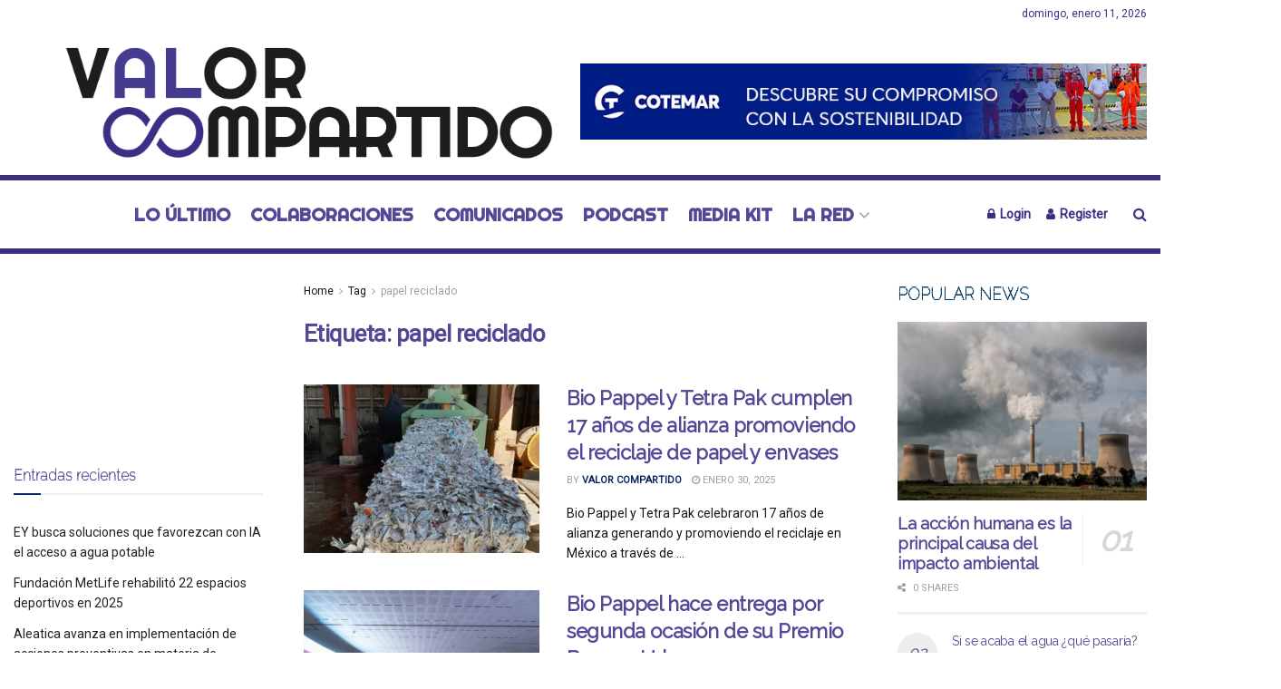

--- FILE ---
content_type: text/html; charset=utf-8
request_url: https://www.google.com/recaptcha/api2/aframe
body_size: 270
content:
<!DOCTYPE HTML><html><head><meta http-equiv="content-type" content="text/html; charset=UTF-8"></head><body><script nonce="FRRFQMcpwXN7zZx0hE5qwg">/** Anti-fraud and anti-abuse applications only. See google.com/recaptcha */ try{var clients={'sodar':'https://pagead2.googlesyndication.com/pagead/sodar?'};window.addEventListener("message",function(a){try{if(a.source===window.parent){var b=JSON.parse(a.data);var c=clients[b['id']];if(c){var d=document.createElement('img');d.src=c+b['params']+'&rc='+(localStorage.getItem("rc::a")?sessionStorage.getItem("rc::b"):"");window.document.body.appendChild(d);sessionStorage.setItem("rc::e",parseInt(sessionStorage.getItem("rc::e")||0)+1);localStorage.setItem("rc::h",'1768156969827');}}}catch(b){}});window.parent.postMessage("_grecaptcha_ready", "*");}catch(b){}</script></body></html>

--- FILE ---
content_type: application/javascript; charset=utf-8
request_url: https://fundingchoicesmessages.google.com/f/AGSKWxWCiw1MdOaDQ12ysEoOAd5K_APro3M4DgxRmg_jmrH3S7bxJsxEZ6L33fA9Pk2OfPLNFNzBfEFRpng39fivtYb1dV2Ep1F4pkABIuxZXT1BU0tkQ1ZlqDTqPaVWhG0hTSdDV1MrsQ==?fccs=W251bGwsbnVsbCxudWxsLG51bGwsbnVsbCxudWxsLFsxNzY4MTU2OTY5LDY0MDAwMDAwMF0sbnVsbCxudWxsLG51bGwsW251bGwsWzcsMTAsNl0sbnVsbCxudWxsLG51bGwsbnVsbCxudWxsLG51bGwsbnVsbCxudWxsLG51bGwsM10sImh0dHBzOi8vdmFsb3ItY29tcGFydGlkby5jb20vdGFnL3BhcGVsLXJlY2ljbGFkby8iLG51bGwsW1s4LCJKZnlJZkQ0SVBRdyJdLFs5LCJlbi1VUyJdLFsxNiwiWzEsMSwxXSJdLFsxOSwiMiJdLFsyNCwiIl0sWzI5LCJmYWxzZSJdXV0
body_size: 146
content:
if (typeof __googlefc.fcKernelManager.run === 'function') {"use strict";this.default_ContributorServingResponseClientJs=this.default_ContributorServingResponseClientJs||{};(function(_){var window=this;
try{
var np=function(a){this.A=_.t(a)};_.u(np,_.J);var op=function(a){this.A=_.t(a)};_.u(op,_.J);op.prototype.getWhitelistStatus=function(){return _.F(this,2)};var pp=function(a){this.A=_.t(a)};_.u(pp,_.J);var qp=_.Zc(pp),rp=function(a,b,c){this.B=a;this.j=_.A(b,np,1);this.l=_.A(b,_.Nk,3);this.F=_.A(b,op,4);a=this.B.location.hostname;this.D=_.Dg(this.j,2)&&_.O(this.j,2)!==""?_.O(this.j,2):a;a=new _.Og(_.Ok(this.l));this.C=new _.bh(_.q.document,this.D,a);this.console=null;this.o=new _.jp(this.B,c,a)};
rp.prototype.run=function(){if(_.O(this.j,3)){var a=this.C,b=_.O(this.j,3),c=_.dh(a),d=new _.Ug;b=_.fg(d,1,b);c=_.C(c,1,b);_.hh(a,c)}else _.eh(this.C,"FCNEC");_.lp(this.o,_.A(this.l,_.Ae,1),this.l.getDefaultConsentRevocationText(),this.l.getDefaultConsentRevocationCloseText(),this.l.getDefaultConsentRevocationAttestationText(),this.D);_.mp(this.o,_.F(this.F,1),this.F.getWhitelistStatus());var e;a=(e=this.B.googlefc)==null?void 0:e.__executeManualDeployment;a!==void 0&&typeof a==="function"&&_.Qo(this.o.G,
"manualDeploymentApi")};var sp=function(){};sp.prototype.run=function(a,b,c){var d;return _.v(function(e){d=qp(b);(new rp(a,d,c)).run();return e.return({})})};_.Rk(7,new sp);
}catch(e){_._DumpException(e)}
}).call(this,this.default_ContributorServingResponseClientJs);
// Google Inc.

//# sourceURL=/_/mss/boq-content-ads-contributor/_/js/k=boq-content-ads-contributor.ContributorServingResponseClientJs.en_US.JfyIfD4IPQw.es5.O/d=1/exm=ad_blocking_detection_executable,kernel_loader,loader_js_executable,web_iab_us_states_signal_executable/ed=1/rs=AJlcJMygDgvPRQQXQHRf90gGVtAJClXZnA/m=cookie_refresh_executable
__googlefc.fcKernelManager.run('\x5b\x5b\x5b7,\x22\x5b\x5bnull,\\\x22valor-compartido.com\\\x22,\\\x22AKsRol-j2xgnU0hsGbnTU517jDfT-gDOuo0ITqDAMilQz_2APqAUjUM4yhhu43DaeusifQ2DZBfkC-STqGezraHhN8tn2AMEvoIRFWrsTOsl-3ZmBs8j9uTU1hYzd0n4j0bL6QwG7GasrHKoBLynV-qniCYDPrDSkQ\\\\u003d\\\\u003d\\\x22\x5d,null,\x5b\x5bnull,null,null,\\\x22https:\/\/fundingchoicesmessages.google.com\/f\/AGSKWxWbSlyVoIXWqUJNfd4ZykrWY0a7gOMHQakEDbGM_4_q6O3ylVCC_qXjH9QZjNzA8xmqZKXE_Ync16eXC_8YrZp8tznspwug1ZHdxmNFRzjoE5No7AF0EaJVwCB9h6QlJe59BjXUhw\\\\u003d\\\\u003d\\\x22\x5d,null,null,\x5bnull,null,null,\\\x22https:\/\/fundingchoicesmessages.google.com\/el\/AGSKWxW9fjCTs0etyUCfITooHmJh62kdR9WretpeK7FVCU7uSSoPOZ7rLuV3Ss4lrsbTOXoc4Gt7FU1ofhzraIwgiOUn2opK-axk1JwbgZeOuhoFGQJrF1R6n1QxA2tXHKwARNnzmig1FA\\\\u003d\\\\u003d\\\x22\x5d,null,\x5bnull,\x5b7,10,6\x5d,null,null,null,null,null,null,null,null,null,3\x5d\x5d,\x5b2,1\x5d\x5d\x22\x5d\x5d,\x5bnull,null,null,\x22https:\/\/fundingchoicesmessages.google.com\/f\/AGSKWxUItV12nx-e8qxXyWUsB-FkLiLaZMPNa9azNI4jOysj54rlkh3WcFPSp0ejvN_v58MyCaVsG91UskA05yaYnD02QvU30Dp31uZITJzXBAGayEeWZHShN5cfUIebYVN-Hcvxe4Dkmg\\u003d\\u003d\x22\x5d\x5d');}

--- FILE ---
content_type: application/javascript; charset=utf-8
request_url: https://fundingchoicesmessages.google.com/f/AGSKWxUqMMQq8SircqkD-4O-R2Gyw_gZT7tqVy5xYa4Ajs6dT7VeMyX7pK2nazmNdSUsRk6WdAxFb6HEqVgwS56maB0obOCwmOoZYgB-gTJnqjaHqJY9LaKOkR3lRMIdoYQDOzhJ8YgOx1zlODG0qHBU579kBmEArRlz_qVrXy6_XXU3zMZBHb1pDL8YJqCw/_/as/gb?stid=/bannerfarm._ad_end_?adtag=/webadvert.
body_size: -1286
content:
window['cc28a5dd-6370-444f-a323-8018dd8f455f'] = true;